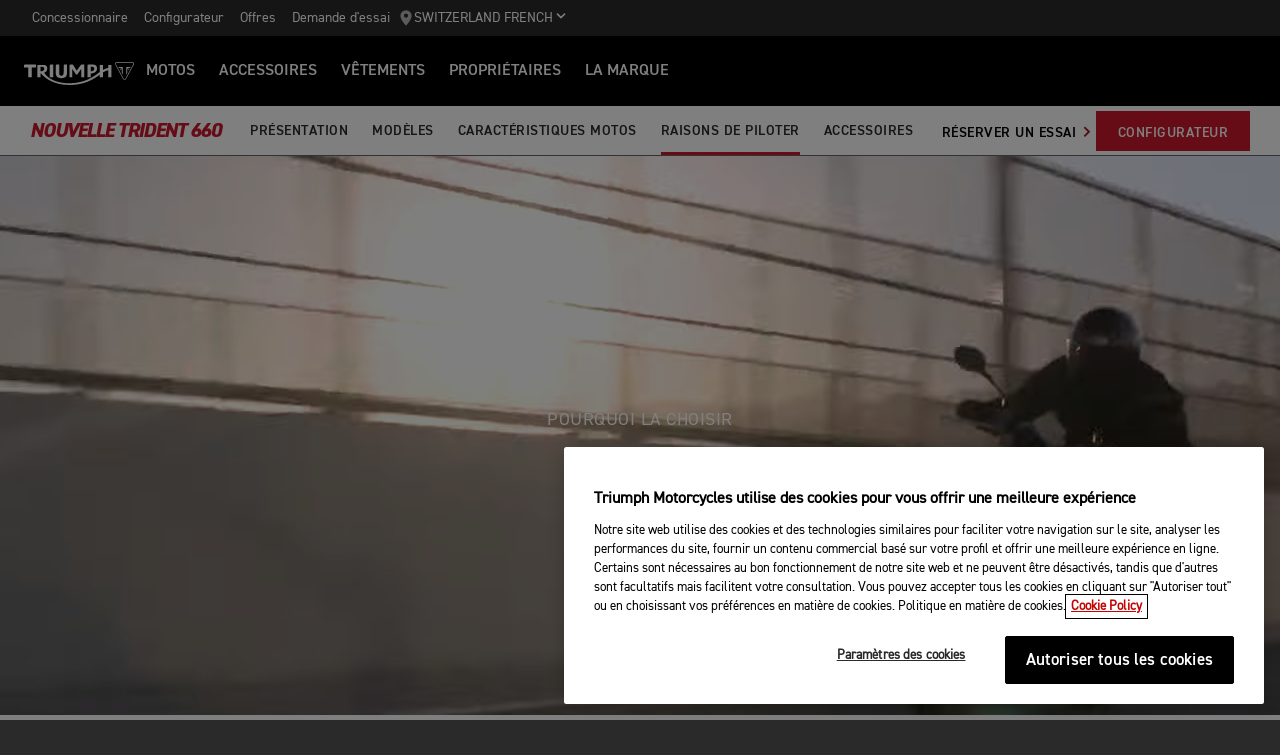

--- FILE ---
content_type: text/html; charset=utf-8
request_url: https://www.triumphmotorcycles.ch/bikes/roadsters/trident/reasons-to-ride
body_size: 13618
content:


<!DOCTYPE html>
<html class="no-js" lang="fr-CH" dir="ltr">
<head>
    <!-- Triumph 9.114.0-beta.1+70.Branch.release-9.114.0.Sha.e8da6c233f8085fc9e8114620fc3c8e3ca13e4b8 - TREUCDS06 -->
    <link rel="preconnect" href="" />
    <link rel="prefetch" href="/_scripts/scripts.min.js?v=9.114.0.0" />
    <meta charset="utf-8" />
    <meta http-equiv="cleartype" content="on" />
    <meta http-equiv="X-UA-Compatible" content="IE=edge, chrome=1" />
    <meta name="viewport" content="width=device-width, initial-scale=1, minimum-scale=1" />
    
<title>Les raisons de rouler avec en Tiger Sport 660 | For the Ride</title>
    <meta name="description" content="Accessible, stylée et grisante, la Trident 660 de Triumph inaugure une nouvelle dimension du plaisir grâce à un moteur trois cylindres fiable. Découvrez comment !" />

    <meta name="author" content="Triumph Motorcycles" />

    <meta name="robots" content="index,follow" />

    <link rel="canonical" href="https://www.triumphmotorcycles.ch/bikes/roadsters/trident/reasons-to-ride" />

    <link rel="alternate" hreflang="en-AE" href="https://www.triumphmotorcycles.ae/bikes/roadsters/trident/reasons-to-ride" />
    <link rel="alternate" hreflang="ko-KR" href="https://www.triumphmotorcycles.co.kr/bikes/roadsters/trident/reasons-to-ride" />
    <link rel="alternate" hreflang="en-PH" href="https://www.triumphmotorcycles.ph/bikes/roadsters/trident/reasons-to-ride" />
    <link rel="alternate" hreflang="sr-Latn-RS" href="https://www.triumph-motorcycles.rs/bikes/roadsters/trident/reasons-to-ride" />
    <link rel="alternate" hreflang="sl-SI" href="https://www.triumph-motorcycles.si/bikes/roadsters/trident/reasons-to-ride" />
    <link rel="alternate" hreflang="fi-FI" href="https://www.triumphmotorcycles.fi/motorcycles/roadsters/trident/reasons-to-ride" />
    <link rel="alternate" hreflang="fr-LU" href="https://www.triumphmotorcycles.lu/bikes/roadsters/trident/reasons-to-ride" />
    <link rel="alternate" hreflang="zh-TW" href="https://www.triumphmotorcycles.tw/bikes/roadsters/trident/reasons-to-ride" />
    <link rel="alternate" hreflang="zh-CN" href="https://www.triumphmotorcycles.cn/bikes/roadsters/trident/reasons-to-ride" />
    <link rel="alternate" hreflang="hu-HU" href="https://www.triumphmotorcycles.hu/bikes/roadsters/trident/reasons-to-ride" />
    <link rel="alternate" hreflang="ro-RO" href="https://www.triumph-motorcycles.ro/bikes/roadsters/trident/reasons-to-ride" />
    <link rel="alternate" hreflang="da-DK" href="https://www.triumphmotorcyclesdenmark.dk/motorcycles/roadsters/trident/reasons-to-ride" />
    <link rel="alternate" hreflang="nb-NO" href="https://www.triumphmotorcycles.no/motorcycles/roadsters/trident/reasons-to-ride" />
    <link rel="alternate" hreflang="de-AT" href="https://www.triumphmotorcycles.at/bikes/roadsters/trident/reasons-to-ride" />
    <link rel="alternate" hreflang="de-DE" href="https://www.triumphmotorcycles.de/motorraeder/roadsters/trident/reasons-to-ride" />
    <link rel="alternate" hreflang="de-CH" href="https://de.triumphmotorcycles.ch/bikes/roadsters/trident/reasons-to-ride" />
    <link rel="alternate" hreflang="en-AU" href="https://www.triumphmotorcycles.com.au/motorcycles/roadsters/trident/reasons-to-ride" />
    <link rel="alternate" hreflang="el-GR" href="https://www.triumphmotorcycles.gr/motorcycles/roadsters/trident/reasons-to-ride" />
    <link rel="alternate" hreflang="en-CA" href="https://www.triumph-motorcycles.ca/motorcycles/roadsters/trident/reasons-to-ride" />
    <link rel="alternate" hreflang="en-GB" href="https://www.triumphmotorcycles.co.uk/motorcycles/roadsters/trident/reasons-to-ride" />
    <link rel="alternate" hreflang="en-IN" href="https://www.triumphmotorcycles.in/motorcycles/roadsters/trident/reasons-to-ride" />
    <link rel="alternate" hreflang="en-NZ" href="https://www.triumphmotorcycles.co.nz/motorcycles/roadsters/trident/reasons-to-ride" />
    <link rel="alternate" hreflang="en-US" href="https://www.triumphmotorcycles.com/motorcycles/roadsters/trident/reasons-to-ride" />
    <link rel="alternate" hreflang="es-AR" href="https://www.triumphmotorcycles.com.ar/bikes/roadsters/trident/reasons-to-ride" />
    <link rel="alternate" hreflang="es-ES" href="https://www.triumphmotorcycles.es/bikes/roadsters/trident/reasons-to-ride" />
    <link rel="alternate" hreflang="fr-BE" href="https://fr.triumphmotorcycles.be/motos/roadsters/trident/reasons-to-ride" />
    <link rel="alternate" hreflang="es-MX" href="https://www.triumphmotorcycles.mx/bikes/roadsters/trident/reasons-to-ride" />
    <link rel="alternate" hreflang="fr-CA" href="https://fr.triumph-motorcycles.ca/bikes/roadsters/trident/reasons-to-ride" />
    <link rel="alternate" hreflang="fr-CH" href="https://www.triumphmotorcycles.ch/bikes/roadsters/trident/reasons-to-ride" />
    <link rel="alternate" hreflang="id-ID" href="https://www.triumphmotorcycles.co.id/motorcycles/roadsters/trident/reasons-to-ride" />
    <link rel="alternate" hreflang="fr-FR" href="https://www.triumphmotorcycles.fr/bikes/roadsters/trident/reasons-to-ride" />
    <link rel="alternate" hreflang="it-IT" href="https://www.triumphmotorcycles.it/moto/roadsters/trident/reasons-to-ride" />
    <link rel="alternate" hreflang="ja-JP" href="https://www.triumphmotorcycles.jp/bikes/roadsters/trident/reasons-to-ride" />
    <link rel="alternate" hreflang="nl-BE" href="https://www.triumphmotorcycles.be/motoren/roadsters/trident/reasons-to-ride" />
    <link rel="alternate" hreflang="nl-NL" href="https://www.triumphmotorcycles.nl/motoren/roadsters/trident/reasons-to-ride" />
    <link rel="alternate" hreflang="pl-PL" href="https://www.triumphmotorcycles.pl/bikes/roadsters/trident/reasons-to-ride" />
    <link rel="alternate" hreflang="pt-PT" href="https://www.triumphmotorcycles.pt/bikes/roadsters/trident/reasons-to-ride" />
    <link rel="alternate" hreflang="pt-BR" href="https://www.triumphmotorcycles.com.br/motocicletas/roadsters/trident/reasons-to-ride" />
    <link rel="alternate" hreflang="sv-SE" href="https://www.triumphmotorcycles.se/motorcycles/roadsters/trident/reasons-to-ride" />
    <link rel="alternate" hreflang="th-TH" href="https://www.triumphmotorcycles.co.th/bikes/roadsters/trident/reasons-to-ride" />
    <link rel="alternate" hreflang="tr-TR" href="https://www.triumphmotorcycles.com.tr/motorcycles/roadsters/trident/reasons-to-ride" />
    <link rel="alternate" hreflang="ms-MY" href="https://www.triumph-motorcycles.my/motorcycles/roadsters/trident/reasons-to-ride" />
    <link rel="alternate" hreflang="zh-SG" href="https://www.triumphmotorcycles.sg/motorcycles/roadsters/trident/reasons-to-ride" />
    <link rel="alternate" hreflang="es-US" href="https://es.triumphmotorcycles.com/motorcycles/roadsters/trident/reasons-to-ride" />
<link rel="alternate" hreflang="x-default" href="https://www.triumphmotorcycles.ch/bikes/roadsters/trident/reasons-to-ride" />


<meta name="p:domain_verify" content="ec70a1fa9611521983f4a891baed4cfb" />

<meta itemprop="name" content="pourquoi la choisir" />
    <meta itemprop="description" content="Why you should ride the Trident 660 - thrilling triple engine performance, category-leading technology and astonishingly agile all at an incredible value." />
<meta name="twitter:card" content="summary_large_image" />
<meta name="twitter:title" content="pourquoi la choisir" />
    <meta name="twitter:description" content="Why you should ride the Trident 660 - thrilling triple engine performance, category-leading technology and astonishingly agile all at an incredible value." />
<meta property="og:title" content="pourquoi la choisir" />
<meta property="og:type" content="website" />
<meta property="og:site_name" content="Triumph Motorcycles" />
<meta property="og:url" content="https://www.triumphmotorcycles.ch/bikes/roadsters/trident/reasons-to-ride" />
    <meta property="og:description" content="Why you should ride the Trident 660 - thrilling triple engine performance, category-leading technology and astonishingly agile all at an incredible value." />
<script type="application/ld+json">
    {
        "@context": "http://schema.org/",
        "@type": "Organization",
        "url": "https://www.triumphmotorcycles.ch/bikes/roadsters/trident/reasons-to-ride",
        "logo": "/img/triumph_logo.svg",
        "name": "Triumph Motorcycles Ltd",
        "sameAs": [],
        "address": {
            "@type": "PostalAddress",
            "streetAddress": "",
            "addressLocality": "",
            "addressRegion": "",
            "postalCode": ""
        }
    }
</script>
<!-- begin Convert Experiences code-->
<script type="text/plain" class="optanon-category-C0002" src="//cdn-4.convertexperiments.com/js/10042940-10044366.js"></script>
<!-- end Convert Experiences code -->
    <meta name="theme-color" content="#000000" />
    <meta name="apple-mobile-web-app-capable" content="yes" />
    <meta name="mobile-web-app-capable" content="yes" />
    <meta name="apple-mobile-web-app-status-bar-style" content="black" />
    <link rel="shortcut icon" href="https://media.triumphmotorcycles.co.uk/image/upload/f_auto/q_auto:eco/SitecoreMediaLibrary//_images/favicon.ico" type="image/x-icon" />
    <link rel="apple-touch-icon" sizes="57x57" href="https://media.triumphmotorcycles.co.uk/image/upload/f_auto/q_auto:eco/SitecoreMediaLibrary//_images/apple-touch-icon-57x57.png">
    <link rel="apple-touch-icon" sizes="60x60" href="https://media.triumphmotorcycles.co.uk/image/upload/f_auto/q_auto:eco/SitecoreMediaLibrary//_images/apple-touch-icon-60x60.png">
    <link rel="apple-touch-icon" sizes="72x72" href="https://media.triumphmotorcycles.co.uk/image/upload/f_auto/q_auto:eco/SitecoreMediaLibrary//_images/apple-touch-icon-72x72.png">
    <link rel="apple-touch-icon" sizes="76x76" href="https://media.triumphmotorcycles.co.uk/image/upload/f_auto/q_auto:eco/SitecoreMediaLibrary//_images/apple-touch-icon-76x76.png">
    <link rel="apple-touch-icon" sizes="114x114" href="https://media.triumphmotorcycles.co.uk/image/upload/f_auto/q_auto:eco/SitecoreMediaLibrary//_images/apple-touch-icon-114x114.png">
    <link rel="apple-touch-icon" sizes="120x120" href="https://media.triumphmotorcycles.co.uk/image/upload/f_auto/q_auto:eco/SitecoreMediaLibrary//_images/apple-touch-icon-120x120.png">
    <link rel="apple-touch-icon" sizes="144x144" href="https://media.triumphmotorcycles.co.uk/image/upload/f_auto/q_auto:eco/SitecoreMediaLibrary//_images/apple-touch-icon-144x144.png">
    <link rel="apple-touch-icon" sizes="152x152" href="https://media.triumphmotorcycles.co.uk/image/upload/f_auto/q_auto:eco/SitecoreMediaLibrary//_images/apple-touch-icon-152x152.png">
    <link rel="apple-touch-icon" sizes="180x180" href="https://media.triumphmotorcycles.co.uk/image/upload/f_auto/q_auto:eco/SitecoreMediaLibrary//_images/apple-touch-icon-180x180.png">
    <link rel="icon" type="image/png" href="https://media.triumphmotorcycles.co.uk/image/upload/f_auto/q_auto:eco/SitecoreMediaLibrary//_images/favicon-16x16.png" sizes="16x16">
    <link rel="icon" type="image/png" href="https://media.triumphmotorcycles.co.uk/image/upload/f_auto/q_auto:eco/SitecoreMediaLibrary//_images/favicon-32x32.png" sizes="32x32">
    <link rel="icon" type="image/png" href="https://media.triumphmotorcycles.co.uk/image/upload/f_auto/q_auto:eco/SitecoreMediaLibrary//_images/favicon-96x96.png" sizes="96x96">
    <link rel="icon" type="image/png" href="https://media.triumphmotorcycles.co.uk/image/upload/f_auto/q_auto:eco/SitecoreMediaLibrary//_images/android-chrome-192x192.png" sizes="192x192">
    <meta name="msapplication-square70x70logo" content="https://media.triumphmotorcycles.co.uk/image/upload/f_auto/q_auto:eco/SitecoreMediaLibrary//_images/smalltile.png" />
    <meta name="msapplication-square150x150logo" content="https://media.triumphmotorcycles.co.uk/image/upload/f_auto/q_auto:eco/SitecoreMediaLibrary//_images/mediumtile.png" />
    <meta name="msapplication-wide310x150logo" content="https://media.triumphmotorcycles.co.uk/image/upload/f_auto/q_auto:eco/SitecoreMediaLibrary//_images/widetile.png" />
    <meta name="msapplication-square310x310logo" content="https://media.triumphmotorcycles.co.uk/image/upload/f_auto/q_auto:eco/SitecoreMediaLibrary//_images/largetile.png" />
    
    

    <link rel="stylesheet" media="screen" href="/_styles/styles.css?v=9.114.0.0" />
    <link rel="stylesheet" media="print" href="/_styles/print.css?v=9.114.0.0" />
    

    

    
    <meta name="VIcurrentDateTime" content="639044521922137853" />
    <script type="text/javascript" src="/layouts/system/VisitorIdentification.js"></script>


    
    
</head>
<body class="body" data-scripts-path="/_scripts/" data-mini-basket="False">
    
    <!-- Google Tag Manager -->
<noscript><iframe src="//www.googletagmanager.com/ns.html?id=GTM-KDSPS5H"
height="0" width="0" style="display:none;visibility:hidden"></iframe></noscript>
<script>(function(w,d,s,l,i){w[l]=w[l]||[];w[l].push({'gtm.start':
new Date().getTime(),event:'gtm.js'});var f=d.getElementsByTagName(s)[0],
j=d.createElement(s),dl=l!='dataLayer'?'&l='+l:'';j.async=true;j.src=
'//www.googletagmanager.com/gtm.js?id='+i+dl;f.parentNode.insertBefore(j,f);
})(window,document,'script','dataLayer','GTM-KDSPS5H');</script>
<!-- End Google Tag Manager -->
    <!-- OneTrust Cookies Consent Notice start for triumphmotorcycles.ch -->

<script src="https://cdn-ukwest.onetrust.com/scripttemplates/otSDKStub.js" data-language="fr" type="text/javascript" charset="UTF-8" data-domain-script="b7077cb6-514a-49b5-95ae-f478019ddba6" ></script>
<script type="text/javascript">
function OptanonWrapper() { }
</script>
<!-- OneTrust Cookies Consent Notice end for triumphmotorcycles.ch -->

    
    <div id="skiptocontent">
        <a href="#page" class="">Skip to main content</a>
    </div>
    

    <header class="header" id="header" role="banner" itemscope itemtype="http://schema.org/WPHeader">
        

    
    <div class="header__upper">
            <nav class="header__secondary-nav header__secondary-nav--upper">
<a href="/dealers/dealer-search" class="header__secondary-nav-link" title="Concessionnaire" >Concessionnaire</a><a href="/configure" class="header__secondary-nav-link" title="Configurateur" >Configurateur</a><a href="/latest-offers" class="header__secondary-nav-link" title="Offres" >Offres</a><a href="/bikes/r&#233;servez-votre-essai" class="header__secondary-nav-link" title="Demande d&#39;essai" >Demande d&#39;essai</a>            </nav>
        <button type="button" class="header__country-picker header__country-picker--upper" data-navigation-target="country-picker" data-item-CountrySelectorId="1c03be0a-1c0d-4508-b375-fd7f990c5bf1">
            <img
                src="https://media.triumphmotorcycles.co.uk/image/upload/f_auto/q_auto:eco/sitecoremedialibrary/media-library/images/central%20marketing%20team/icons%20and%20cta%20pngs/pin%20icon-01.svg"
                alt="Geo pin logo"
                loading="lazy"
            />
            <span>Switzerland French</span>
            <span class="icon icon--chevron-down-2"></span>
        </button>
    </div>
    <div class="header__main" data-navigation-version="2">
        <div class="header__left">
            <button type="button" class="header__mobile-menu" aria-label="Toggle Navigation" data-navigation-target="mobile-menu">
                <div>
                    <span></span>
                    <span></span>
                    <span></span>
                    <span></span>
                </div>
            </button>
                    <h3 class="header__home">
                        <a href="/" aria-label="Triumph Home">
                            <img src="https://media.triumphmotorcycles.co.uk/image/upload/f_auto/q_auto:eco/sitecoremedialibrary/media-library/misc/misc-images/logo.svg?la=fr-CH&amp;hash=7F20025C683B97078405FF750E398B507B637CD7" alt="Triumph Logo" />
                        </a>
                    </h3>
                            <nav class="header__primary-nav">
                        <a href="#"
                           style=""
                           class="header__primary-nav-link"
                           data-navigation-target="primary-navigation"
                           data-item-id="e7a07942-4591-4171-9118-543076cb3c8f"
                           data-motorcycles-tab
                           data-item-has-children>Motos</a>
                        <a href="#"
                           style="display:none"
                           class="header__primary-nav-link"
                           data-navigation-target="primary-navigation"
                           data-item-id="6cd117d4-fa4b-45d7-8ed1-1b4e0cd6c961"
                           data-motorcycles-tab
                           data-item-has-children>Motos</a>
                        <a href="/configure"
                           style=""
                           class="header__primary-nav-link"
                           data-navigation-target="primary-navigation"
                           data-item-id="f13a0bd3-1aa2-427c-99b7-862499e9cbad"
                           
                           data-item-has-children>ACCESSOIRES</a>
                        <a href="/clothing-collection"
                           style=""
                           class="header__primary-nav-link"
                           data-navigation-target="primary-navigation"
                           data-item-id="151878f6-7376-4ebb-b1bf-61ff3237f143"
                           
                           data-item-has-children>V&#234;tements </a>
                        <a href="/owners"
                           style=""
                           class="header__primary-nav-link"
                           data-navigation-target="primary-navigation"
                           data-item-id="da2b0ceb-467c-4c2f-a48b-780b187ec918"
                           
                           data-item-has-children>Propri&#233;taires</a>
                        <a href="/for-the-ride"
                           style=""
                           class="header__primary-nav-link"
                           data-navigation-target="primary-navigation"
                           data-item-id="e5b7f530-18d7-4cd4-9192-de4fe13bb367"
                           
                           data-item-has-children>LA MARQUE</a>
                </nav>
        </div>
        <div class="header__center">
                    <h3 class="header__mobile-home">
                        <a href="/" aria-label="Triumph Home">
                            <img src="https://media.triumphmotorcycles.co.uk/image/upload/f_auto/q_auto:eco/sitecoremedialibrary/media-library/misc/misc-images/logo.svg?la=fr-CH&amp;hash=7F20025C683B97078405FF750E398B507B637CD7" alt="Triumph Logo" />
                        </a>
                    </h3>
        </div>
        <div class="header__right">
                <nav class="header__secondary-nav header__secondary-nav--main">
<a href="/dealers/dealer-search" class="header__secondary-nav-link" title="Concessionnaire" >Concessionnaire</a><a href="/configure" class="header__secondary-nav-link" title="Configurateur" >Configurateur</a><a href="/latest-offers" class="header__secondary-nav-link" title="Offres" >Offres</a><a href="/bikes/r&#233;servez-votre-essai" class="header__secondary-nav-link" title="Demande d&#39;essai" >Demande d&#39;essai</a>                </nav>
                        <button type="button" class="header__country-picker header__country-picker--main" data-navigation-target="country-picker" data-item-CountrySelectorId="1c03be0a-1c0d-4508-b375-fd7f990c5bf1">
                <img
                    src="https://media.triumphmotorcycles.co.uk/image/upload/f_auto/q_auto:eco/sitecoremedialibrary/media-library/images/central%20marketing%20team/icons%20and%20cta%20pngs/pin%20icon-01.svg"
                    alt="Geo pin logo"
                    loading="lazy"
                />
                <span>Switzerland French</span>
                <span class="icon icon--chevron-down-2"></span>
            </button>
        </div>
    </div>
    <div id="navigation-root"></div>


    

<div class="sub-nav-spacer"></div>
<div class="secondary-nav sub-nav">
    <div class="secondary-nav__dropdown">
        <div class="secondary-nav__cross">
            <span></span>
            <span></span>
        </div>
        <a href="#" class="secondary-nav__close">Fermer</a>
        <a href="#" class="secondary-nav__open">
Nouvelle Trident 660            <i aria-hidden="true" class="icon icon--chevron-down font-size-c"></i>
        </a>
    </div>
    <div class="secondary-nav__menu">
            <h3 class="secondary-nav__title title--style-c secondary-nav__title--italic">Nouvelle Trident 660</h3>
        <ul class="secondary-nav__list">
                        <li class="secondary-nav__item">
                            <a href=/bikes/roadsters/trident data-href-itemname=/bikes/roadsters/trident data-track="true" data-track-action="Menu" data-track-label="PR&#201;SENTATION" target="">PRÉSENTATION</a>
                        </li>
                        <li class="secondary-nav__item">
                            <a href=/bikes/roadsters/trident/models data-href-itemname=/bikes/roadsters/trident/models data-track="true" data-track-action="Menu" data-track-label="MOD&#200;LES" target="">MODÈLES</a>
                        </li>
                        <li class="secondary-nav__item">
                            <a href=/bikes/roadsters/trident/specification data-href-itemname=/bikes/roadsters/trident/specification data-track="true" data-track-action="Menu" data-track-label="CARACT&#201;RISTIQUES MOTOS" target="">CARACTÉRISTIQUES MOTOS</a>
                        </li>
                        <li class="secondary-nav__item">
                            <a href=/bikes/roadsters/trident/reasons-to-ride data-href-itemname=/bikes/roadsters/trident/reasons-to-ride data-track="true" data-track-action="Menu" data-track-label="RAISONS DE PILOTER" target="">RAISONS DE PILOTER</a>
                        </li>
                        <li class="secondary-nav__item">
                            <a href=/bikes/roadsters/trident/accessories data-href-itemname=/bikes/roadsters/trident/accessories data-track="true" data-track-action="Menu" data-track-label="ACCESSOIRES" target="">ACCESSOIRES</a>
                        </li>
        </ul>
        <div class="secondary-nav__cta">
                        <a class="btn btn--style-h" href="/bikes/r&#233;servez-votre-essai-trident" data-track="true" data-track-action="Menu" data-track-label="R&#201;SERVER UN ESSAI" target="">
                            RÉSERVER UN ESSAI
                            <i aria-hidden="true" class="icon icon--chevron-right font-size-c"></i>
                        </a>
            <a href="https://www.triumphmotorcycles.ch/configure/bike/6f33761b-7395-4c90-9b9d-f6282fc4fd35/configure" class="btn" data-track-action="Menu" title="Configurateur" data-track="true" data-track-label="CONFIGURATEUR" >CONFIGURATEUR</a>                    </div>
    </div>
</div>

        

<div class="header-basket" data-basket-items=0 data-parts-count="0" data-clothing-count="0" />
    </header>
    <div id="minibasket-root"></div>
    
<div id="page" class="page">
    <main class="main">
        
        
<div class="section-block section-block--style-a">
    <div class="ambient-hero">
            <div class="ambient-hero__video hero-video-background hero-with-fallback" style="background-image: url('https://media.triumphmotorcycles.co.uk/image/upload/f_auto/q_auto:eco/sitecoremedialibrary/media-library/images/motorcycles/trident%20660%20-%202025/my25%20trident%20660%20family%20and%20variant%20page/bikes-my25-trident-r2r-hero-1920x1080.png')">
                <div class="ambient-hero__inner">
                    <video preload="auto" playsinline autoplay muted loop="loop" poster="https://media.triumphmotorcycles.co.uk/image/upload/f_auto/q_auto:eco/sitecoremedialibrary/media-library/images/motorcycles/trident%20660%20-%202025/my25%20trident%20660%20family%20and%20variant%20page/bikes-my25-trident-r2r-hero-1920x1080.png" itemprop="video" itemscope itemtype="http://schema.org/VideoObject">
                        <source src="https://media.triumphmotorcycles.co.uk/video/upload/f_auto:video/q_auto:eco/sitecoremedialibrary/media-library/files/central-marketing-team/videos/family%20videos/my25-trident-660-r2r-hero-film.mp4" type="video/mp4"/>
                    </video>
                        <meta itemprop="thumbnail" content="https://media.triumphmotorcycles.co.uk/image/upload/f_auto/q_auto:eco/sitecoremedialibrary/media-library/images/motorcycles/trident%20660%20-%202025/my25%20trident%20660%20family%20and%20variant%20page/bikes-my25-trident-r2r-hero-1920x1080.png"/>
                </div>
            </div>
        <div class="ambient-hero__body">
                <h1 class="ambient-hero__title title--style-d title--underline-b">
                    pourquoi la choisir
                </h1>
            <div class="ambient-hero__subtitles" data-timeout="2">
            </div>
        </div>
                    <div class="ambient-hero__media">
                <figure class="img-to-bg" 
                    data-background-image-lrg="https://media.triumphmotorcycles.co.uk/image/upload/f_auto/q_auto:eco/sitecoremedialibrary/media-library/images/motorcycles/trident%20660%20-%202025/my25%20trident%20660%20family%20and%20variant%20page/bikes-my25-trident-r2r-hero-1920x1080.png"
                    data-background-image-med="https://media.triumphmotorcycles.co.uk/image/upload/f_auto/q_auto:eco/sitecoremedialibrary/media-library/images/motorcycles/trident%20660%20-%202025/my25%20trident%20660%20family%20and%20variant%20page/bikes-my25-trident-r2r-hero-1366x768.png"
                    data-background-image-small="https://media.triumphmotorcycles.co.uk/image/upload/f_auto/q_auto:eco/sitecoremedialibrary/media-library/images/motorcycles/trident%20660%20-%202025/my25%20trident%20660%20family%20and%20variant%20page/bikes-my25-trident-r2r-hero-767x431.png">
                    <picture>
                        <source media="(min-width: 85.375em)" srcset="https://media.triumphmotorcycles.co.uk/image/upload/f_auto/q_auto:eco/sitecoremedialibrary/media-library/images/motorcycles/trident%20660%20-%202025/my25%20trident%20660%20family%20and%20variant%20page/bikes-my25-trident-r2r-hero-1920x1080.png">
                        <source media="(min-width: 48em)" srcset="https://media.triumphmotorcycles.co.uk/image/upload/f_auto/q_auto:eco/sitecoremedialibrary/media-library/images/motorcycles/trident%20660%20-%202025/my25%20trident%20660%20family%20and%20variant%20page/bikes-my25-trident-r2r-hero-1366x768.png">
                        <img loading="lazy" srcset="https://media.triumphmotorcycles.co.uk/image/upload/f_auto/q_auto:eco/sitecoremedialibrary/media-library/images/motorcycles/trident%20660%20-%202025/my25%20trident%20660%20family%20and%20variant%20page/bikes-my25-trident-r2r-hero-767x431.png" src="https://media.triumphmotorcycles.co.uk/image/upload/f_auto/q_auto:eco/sitecoremedialibrary/media-library/images/motorcycles/trident%20660%20-%202025/my25%20trident%20660%20family%20and%20variant%20page/bikes-my25-trident-r2r-hero-1920x1080.png" alt="Triumph Trident 660 in Cosmic Yellow" />
                    </picture>
                </figure>
            </div>
    </div>
</div>
        
    <div class="section-block section-block--style-c section-block--padding-top section--rtf">
        <div class="layout">
            <div class="region region--a">
                <div class="region-inner">
                    <div class="block block--size-o">
                        <h4>1. DES PERFORMANCES GRISANTES DE TROIS CYLINDRES</h4><p> Au c&#339;ur de la puissance, de l&#8217;agilit&#233; et des performances grisantes de la Trident&nbsp;660, il y a son moteur de 660&nbsp;cm<sup>3</sup>, un trois cylindres Triumph offrant le juste &#233;quilibre d&#8217;un couple massif (&#233;vident sur l&#8217;int&#233;gralit&#233; de la plage de bas &#224; haut r&#233;gime), qui monte &#224; 64&nbsp;Nm &#224; 6&nbsp;250&nbsp;tr/min, et d&#8217;une puissance exaltante &#224; haut r&#233;gime, avec une pointe &#224; 81&nbsp;ch &#224; 10&nbsp;250&nbsp;tr/min.</p><p> C&#244;t&#233; qualit&#233; de conduite, la Trident&nbsp;660 apporte un v&#233;ritable sentiment de facilit&#233;. Sa bo&#238;te de vitesses ultra fluide &#224; 6&nbsp;rapports a &#233;t&#233; optimis&#233;e pour plus de plaisir et d&#8217;agr&#233;ment de conduite, tandis que son embrayage anti-dribbling offre de la l&#233;g&#232;ret&#233; pour r&#233;duire la fatigue et vous permettre de profiter de cette moto remarquable encore plus longtemps.</p><p>&nbsp;</p><h4> 2. DES TECHNOLOGIES DE POINTE INCLUSES DE S&#201;RIE</h4><p>Avec son &#233;cran couleur TFT, l&#8217;instrumentation multifonction de la Trident&nbsp;660 fournit toutes les informations cl&#233;s dans un design compact et &#233;pur&#233; pour des interactions facilit&#233;es pendant la conduite.
</p><p>L&#8217;&#233;cran TFT a &#233;t&#233; sp&#233;cialement con&#231;u pour le syst&#232;me de connectivit&#233; de s&#233;rie qui permet la navigation pas-&#224;-pas ainsi que le contr&#244;le de la GoPro, du t&#233;l&#233;phone et de la musique via les commodos, &#224; travers un affichage ultra ergonomique.</p><p> Les technologies d&#8217;aide &#224; la conduite de la Trident&nbsp;660 incluent trois modes de conduite (Sport, Road et Rain) qui ajustent la cartographie et l&#8217;antipatinage de la moto pour un contr&#244;le maximum (la cartographie du mode Rain est plus souple pour plus de s&#233;curit&#233;), un acc&#233;l&#233;rateur &#233;lectronique pour une r&#233;ponse nette et pr&#233;cise de la commande des gaz, un antipatinage d&#233;connectable qui g&#232;re la puissance et le couple lorsque l&#8217;adh&#233;rence est compromise et l&#8217;ABS optimis&#233; pour les virages pour une s&#233;curit&#233; suppl&#233;mentaire.&nbsp;La Trident&nbsp;660 est &#233;quip&#233;e d&#8217;un quickshifter et d&#8217;un r&#233;gulateur de vitesse de s&#233;rie, pour passer les vitesses facilement et diminuer la fatigue du pilote.</p><p>L&#8217;&#233;clairage &#224; LED offre de meilleures performances pour une s&#233;curit&#233; maximale. Les phares distinctifs &#224; LED de 7&#8221; ont &#233;t&#233; sp&#233;cialement con&#231;us pour la Trident&nbsp;660, tandis que le feu arri&#232;re compact et int&#233;gr&#233; a &#233;t&#233; fa&#231;onn&#233; selon la forme du train arri&#232;re. Des clignotants automatiques &#224; LED apportent beaucoup de praticit&#233; &#224; la Trident&nbsp;660 (des restrictions peuvent s&#8217;appliquer dans certains pays).</p><p>&nbsp;</p>
                    </div>
                </div>
            </div>
        </div>
    </div>



<div class="section-block section-block--style-c promo promo--layout-a ">
    <div class="layout">
        <div class="region region--a">
            <div class="region-inner">
                <div class="block block--size-a">
                    <div class="promo__text animated slideInUp">
                            <h3 class="promo__title">
                                Nouvelle Trident 660 
                            </h3>

<p>Des performances et une maniabilit&#233; grisantes, une esth&#233;tique n&#233;o-r&#233;tro unique, les meilleures technologies d&#8217;assistance, la qualit&#233; de fabrication et le niveau d&#8217;&#233;quipements reconnus de Triumph.&nbsp;</p><p><strong>2025 -&nbsp;NOUVEAU &#201;QUIPEMENT DE S&#201;RIE<br>
</strong></p><p><strong>ABS optimis&#233; pour les virages<br>
Embrayage rapide<br>
Mode de conduite&nbsp; 'Sport'<br>
Unit&#233; de connectivit&#233; My Triumph<br>
R&#233;gulateur de vitesse</strong></p><p>La Trident&nbsp;660 vous offre du plaisir &#224; chaque trajet.</p>


                    </div>
                        <div class="promo__media animated slideInRight ">
                            <div class="video-container video-container--video" data-match-height="true">
                                <div class="video-container__media">
                                    <div class="video video--embed video--youtube" role="button" tabindex="0" data-youtube-id="kwLJHDc3m3c">
                                        <div class="video__poster">
            <picture>
                <source media="(min-width: 64em)" srcset="https://media.triumphmotorcycles.co.uk/image/upload/f_auto/q_auto:eco/sitecoremedialibrary/media-library/images/motorcycles/trident%20660%20-%202025/my25%20trident%20660%20family%20and%20variant%20page/trident%20my25%20f%20and%20b%20thumbnails/trident-660-my25-f-and-b-thumbnail-en-955x537.jpg">
                <source media="(min-width: 37.5em)" srcset="https://media.triumphmotorcycles.co.uk/image/upload/f_auto/q_auto:eco/sitecoremedialibrary/media-library/images/motorcycles/trident%20660%20-%202025/my25%20trident%20660%20family%20and%20variant%20page/trident%20my25%20f%20and%20b%20thumbnails/trident-660-my25-f-and-b-thumbnail-en-792x446.jpg">
                <img  loading="lazy" srcset="https://media.triumphmotorcycles.co.uk/image/upload/f_auto/q_auto:eco/sitecoremedialibrary/media-library/images/motorcycles/trident%20660%20-%202025/my25%20trident%20660%20family%20and%20variant%20page/trident%20my25%20f%20and%20b%20thumbnails/trident-660-my25-f-and-b-thumbnail-en-955x537.jpg" src="https://media.triumphmotorcycles.co.uk/image/upload/f_auto/q_auto:eco/sitecoremedialibrary/media-library/images/motorcycles/trident%20660%20-%202025/my25%20trident%20660%20family%20and%20variant%20page/trident%20my25%20f%20and%20b%20thumbnails/trident-660-my25-f-and-b-thumbnail-en-955x537.jpg" alt="Triumph Trident 660 Features and Benefits" />
            </picture>

                                            
                                            <div class="video__cta">
                                                <div class="video__cta__icon video__cta__icon--play">
                                                    <div class="btn btn--icon btn--type-a Red ">
                                                        <i aria-hidden="true" class="icon icon--play"></i>
                                                        <span class="visually-hidden">Play</span>
                                                    </div>
                                                </div>
                                            </div>
                                        </div>
                                        <div class="video__player">
                                                <div class="yt-iframe video__player__replace" id="youtube-video-8C24B4F10F2E4C949FCD679E3A9563F4">
                                                    <a href="//youtube-nocookie.com/embed/kwLJHDc3m3c">Watch on YouTube</a>
                                                </div>
                                        </div>
                                    </div>
                                </div>
                            </div>
                        </div>
                </div>
            </div>
        </div>
    </div>
</div>

    <div class="section-block section-block--style-c section--rtf">
        <div class="layout">
            <div class="region region--a">
                <div class="region-inner">
                    <div class="block block--size-o">
                        <h4></h4><h4>&nbsp;</h4><h4>3. UN COMPORTEMENT AGILE, SPORTIF ET SAIN</h4><p>Moto typiquement Triumph, la Trident offre un comportement sain et facile &#224; contr&#244;ler gr&#226;ce &#224; une tenue de route extr&#234;mement saine, des performances grisantes et une fiabilit&#233; fantastique. Gr&#226;ce &#224; la l&#233;g&#232;ret&#233; de la direction, vous profitez d&#8217;une moto s&#251;re, maniable, agile et fun. Sa suspension et son syst&#232;me de freinage haut de gamme s&#8217;associent parfaitement aux roues en aluminium sportives et l&#233;g&#232;res de 17&#8221; pour une agilit&#233; maximale.</p><p> Au guidon de cette moto, vous serez frapp&#233; par l&#8217;ergonomie de conduite. En effet, tout a &#233;t&#233; fait pour que la Trident&nbsp;660 soit la moto parfaite au quotidien. La selle duo confortable et pratique offre une hauteur de selle accessible de 805&nbsp;mm, tandis que sa faible largeur permet une position vers l&#8217;avant gr&#226;ce &#224; un acc&#232;s facile aux repose-pieds. De plus, le levier de frein avec r&#233;glage de l&#8217;entraxe permet un confort de conduite accru sur les plus longues distances.</p><p>La Trident&nbsp;660 offre une conduite confortable et s&#251;re gr&#226;ce &#224; une excellente configuration de suspension, de pneus et de freins comprenant&nbsp;:</p><p>Un syst&#232;me de suspension Showa premium (fourche invers&#233;e noire avec 120&nbsp;mm de d&#233;battement et mono-amortisseur arri&#232;re &#224; pr&#233;charge r&#233;glable avec 133,5&nbsp;mm de d&#233;battement)&nbsp;;</p><p>Des pneus polyvalents Michelin &#171;&nbsp;Road&nbsp;5&nbsp;&#187; de s&#233;rie qui assurent performances et confiance sur route s&#232;che et mouill&#233;e&nbsp;;</p><p>Une excellente puissance de freinage gr&#226;ce au syst&#232;me Nissin (&#233;triers avant coulissants &#224; 2&nbsp;pistons avec double disque de 310&nbsp;mm et simple &#233;trier et disque arri&#232;re).</p><p>&nbsp;</p>
                    </div>
                </div>
            </div>
        </div>
    </div>
<!-- Invalid Model: /Views/VisitorsCentre/ContentBlocks/RichText.cshtml -->

    <div class="section-block section-block--overflow-x-hidden  media-container section-block--style-c section-block--padding-bottom gradient--style-a">
        <div class="layout">
            <div class="region region--a">
                <div class="region-inner">
                    <div class="block block--size-m block--m-offset-one">
                        <div class="media-container__image animated slideInUp">
                            <picture>
                                <source media="(min-width: 85.375em)" srcset="https://media.triumphmotorcycles.co.uk/image/upload/f_auto/q_auto:eco/sitecoremedialibrary/media-library/images/motorcycles/trident%20660%20-%202025/reasons%20to%20ride%20update/bikes-my25-trident-660-r2r-image-2-1410x793.png">
                                <source media="(min-width: 37.5em)" srcset="https://media.triumphmotorcycles.co.uk/image/upload/f_auto/q_auto:eco/sitecoremedialibrary/media-library/images/motorcycles/trident%20660%20-%202025/reasons%20to%20ride%20update/bikes-my25-trident-660-r2r-image-2-1160x653.png">
                                <img loading="lazy" srcset="https://media.triumphmotorcycles.co.uk/image/upload/f_auto/q_auto:eco/sitecoremedialibrary/media-library/images/motorcycles/trident%20660%20-%202025/reasons%20to%20ride%20update/bikes-my25-trident-660-r2r-image-2-600x338.png" src="https://media.triumphmotorcycles.co.uk/image/upload/f_auto/q_auto:eco/sitecoremedialibrary/media-library/images/motorcycles/trident%20660%20-%202025/reasons%20to%20ride%20update/bikes-my25-trident-660-r2r-image-2-1410x793.png" alt="Triumph Trident 660 in Cosmic Yellow" />
                            </picture>
                        </div>
                    </div>
                </div>
            </div>
        </div>
    </div>

    <div class="section-block section-block--style-c section-block--padding-bottom">
        <div class="layout">
            <div class="region region--a">
                <div class="region-inner">
                        <div class="block block--size-c card card--content">
                            <div class="card__content">
                                    <h3 class="card__title title--style-c">
                                        4. UN RAPPORT QUALITÉ-PRIX EXCEPTIONNEL
                                    </h3>
                                                                    <div class="card__text">
                                        <p>Avec son niveau d&#8217;&#233;quipements de s&#233;rie, sa suspension, ses freins et ses pneus haut de gamme, sa tenue de route saine et agile, son moteur trois cylindres performant, son style unique et son prix attractif, la Trident&nbsp;660 s&#8217;impose comme la moto de moyenne cylindr&#233;e id&#233;ale, la voie royale vers la gamme Triumph.<br>
<br>
Ses intervalles d&#8217;entretien de 16&nbsp;000&nbsp;km (ou 12&nbsp;mois) r&#233;duisent significativement les co&#251;ts d&#8217;entretien.</p>
                                    </div>
                            </div>
                        </div>
                        <div class="block block--size-c card card--content">
                            <div class="card__content">
                                    <h3 class="card__title title--style-c">
                                        5. UN STYLE DISTINCTIF
                                    </h3>
                                                                    <div class="card__text">
                                        <p>M&#234;lant les codes de l&#8217;esth&#233;tique Triumph &#224; des lignes uniques et rac&#233;es, cette moto pas comme les autres affiche une allure sportive inimitable et une silhouette athl&#233;tique. La Trident&nbsp;660 est disponible dans quatre nouveaux coloris percutants&nbsp;: Cosmic Yellow &amp; Sapphire Black, Cobalt Blue &amp; Sapphire Black, Diablo Red &amp; Sapphire Black et Jet Black.</p><p>
Diff&#233;rents &#233;quipements subliment le look d&#233;j&#224; unique de la Trident&nbsp;660, dont un r&#233;servoir de carburant de 14&nbsp;litres comprenant des emplacements sculpt&#233;s pour les genoux, des roues noires &#224; cinq rayons en aluminium l&#233;ger et un arri&#232;re minimaliste avec un support de plaque d&#8217;immatriculation et des clignotants mont&#233;s sur le bras oscillant. Un car&#233;nage de radiateur, des t&#233;s et des prot&#232;ge-talons peints dans une couleur contrast&#233;e, une protection de fourche assortie &#224; la carrosserie, un guidon large en aluminium et des r&#233;troviseurs en goutte d&#8217;eau contribuent tous au niveau de finition exceptionnel de cette moto.<br>
<br>
Les logos Triumph premium viennent apporter une superbe touche finale. Au badge Trident&nbsp;660 incrust&#233; en aluminium s&#8217;ajoute un badge Triumph usin&#233; sur le bouchon de r&#233;servoir de carburant, un badge Triumph sur le phare et le feu arri&#232;re, un pontet de guidon estampill&#233; Triumph et un logo Triumph sur le cadran de l&#8217;&#233;cran TFT (des restrictions peuvent s&#8217;appliquer selon les pays).</p><p>&nbsp;</p>
                                    </div>
                            </div>
                        </div>
                        <div class="block block--size-c card card--content">
                            <div class="card__content">
                                    <h3 class="card__title title--style-c">
                                        6. ACCESSOIRES D’ORIGINE
                                    </h3>
                                                                    <div class="card__text">
                                        <p>Vous pouvez personnaliser votre Trident&nbsp;660 gr&#226;ce &#224; un vaste &#233;ventail d&#8217;accessoires d&#8217;origine Triumph con&#231;us en parall&#232;le de la moto elle-m&#234;me et soumis aux m&#234;mes essais rigoureux et exigences de qualit&#233;. Avec plus de 45&nbsp;accessoires propos&#233;s, dont les bagages et accessoires Trident&nbsp;660 qui am&#233;liorent son confort, sa protection et son style, vous pouvez personnaliser votre Trident&nbsp;660 de bien des mani&#232;res.</p><p>
Les accessoires d&#8217;origine Triumph sont couverts de s&#233;rie par une garantie illimit&#233;e de deux ans.</p>
                                    </div>
                            </div>
                        </div>
                </div>
            </div>
        </div>
    </div>



<div class="section-block section-block--style-c promo promo--layout-a ">
    <div class="layout">
        <div class="region region--a">
            <div class="region-inner">
                <div class="block block--size-a">
                    <div class="promo__text animated slideInUp">

<p>En offrant le seul trois cylindres de la cat&#233;gorie pour un couple grisant et un son incroyable, ainsi qu&#8217;une maniabilit&#233; exceptionnelle, la Trident&nbsp;660 propulse Triumph dans une position de leader et s&#8217;impose comme la voie royale vers la gamme des motos Triumph gr&#226;ce &#224; son excellent rapport qualit&#233;-prix.</p>

                            <div class="promo-block__price-amount-wrapper">
                                <p>Prix &#192; Partir De CHF 8&#160;995.00</p>
                            </div>

                            <div class="promo__cta">
<a href="https://www.triumphmotorcycles.ch/configure/bike/6f33761b-7395-4c90-9b9d-f6282fc4fd35/configure" class="feature__link btn btn--style-a " data-track-action="CTA - " title="CONFIGURER" data-track="true" data-track-label="CONFIGURER" >CONFIGURER</a>                                                            </div>
                    </div>
                        <div class="promo__media">
            <picture>
                <source media="(min-width: 64em)" srcset="https://media.triumphmotorcycles.co.uk/image/upload/f_auto/q_auto:eco/sitecoremedialibrary/media-library/images/motorcycles/trident%20660%20-%202025/trident-660-my25-cosmic-yellow-rhs-537.png">
                <source media="(min-width: 37.5em)" srcset="https://media.triumphmotorcycles.co.uk/image/upload/f_auto/q_auto:eco/sitecoremedialibrary/media-library/images/motorcycles/trident%20660%20-%202025/trident-660-my25-cosmic-yellow-rhs-446.jpeg">
                <img  loading="lazy" srcset="https://media.triumphmotorcycles.co.uk/image/upload/f_auto/q_auto:eco/sitecoremedialibrary/media-library/images/motorcycles/trident%20660%20-%202025/trident-660-my25-cosmic-yellow-rhs-537.png" src="https://media.triumphmotorcycles.co.uk/image/upload/f_auto/q_auto:eco/sitecoremedialibrary/media-library/images/motorcycles/trident%20660%20-%202025/trident-660-my25-cosmic-yellow-rhs-537.png" alt="Triumph Trident 660 in Cosmic Yellow right hand side" />
            </picture>

                        </div>
                </div>
            </div>
        </div>
    </div>
</div>

    <div class="section-block data-capture-form data-capture-form--style-a section-block--style-e">
        <div class="expanding-modal"
                              data-form-open-goal="0037c60b-2050-41fc-b0cf-097a6f2dbefb"
                              data-form-submit-goal="812cf29d-eb6d-4aaf-950c-7297d6e7b07e"
>
            <div class="step-bar">
    <div class="step-bar__progress">
        <span class="step-bar__progress-label">
            Étape
            <span class="step-bar__progress-label-count"></span>
        </span>
    </div>
</div>
            <div class="layout">
                <div class="region region--a">
                    <div class="region-inner">
                        <div class="block block--size-a">
                            <form action="#" method="post" class="form form--style-b expanding-modal__form"
                                  id="KmiFormA"
                                  name="KmiFormA"
                                  data-ajax-endpoint="/api/v2/kmi"
                                  data-response-template="/_templates/kmi-form-response.mustache"
                                  data-response-selector=".expanding-modal__response"
                                  data-kmi-id="6aef390b-3db0-490c-b10a-5e20171fce68"
                                  >
                                
<input data-val="true" data-val-required="Ce champ Id est requis" id="Id" name="Id" type="hidden" value="6aef390b-3db0-490c-b10a-5e20171fce68" />
                                <div class="expanding-modal__head">
                                    <div class="form__inner form__inner--style-a">
                                        <div class="form__step" data-form-step="1">
                                            <div class="form__step-inner">
                                                <div class="form__intro">
                                                        <h2 class="form__title title--style-c">NOUVEAU TRIDENT 660</h2>
                                                                                                            <p>Inscrivez-vous pour être informé en avant-première de l’arrivée du Trident 660 dans les concessions et soyez l’un des tout premiers à réserver un essai et à vivre le grand frisson.</p>
                                                </div>
                                                


<div class="control-label">
    <label for="EmailAddress">E-mail</label>
</div>
<div class="controls controls--style-b">
    <input class="input expanding-modal__form_trigger-input" data-bound-action="#kmiNext" data-disable-submit="true" data-step-to-activate="2" data-val="true" data-val-email="Veuillez saisir une adresse e-mail valide." data-val-required="Veuillez renseigner les champs obligatoires" id="EmailAddress" name="EmailAddress" placeholder="Adresse e-mail" type="email" value="" />
    <span class="field-validation-valid field-validation-message" data-valmsg-for="EmailAddress" data-valmsg-replace="true"></span>
</div>
                                                <div class="control-actions">
                                                    <button type="button" disabled class="btn btn--width-c btn--style-e disable-when-collapsed hide-when-expanded js-activate-step js-expand-modal"
                                                            id="kmiNext" data-step-to-activate="2">
                                                        Me tenir informé
                                                    </button>
                                                </div>
                                            </div>
                                        </div>
                                    </div>
                                </div>
                                <div class="expanding-modal__body">
                                    <button type="button" class="expanding-modal__close-btn  js-collapse-modal js-activate-step" data-step-to-activate="1">
                                        <span class="label">
                                            Fermer
                                        </span>
                                        <span class="icon icon--cross-a" role="presentation" aria-hidden="true"></span>
                                    </button>
                                    <div class="expanding-modal__response"></div>
                                    <div class="expanding-modal__body-inner">
                                        <div class="form__inner">
                                            <div class="form__step" data-form-step="2">
                                                <div class="form__step-inner">
                                                    <button type="button" class="btn btn--style-e btn--type-c form__step-btn js-collapse-modal js-prev-step js-activate-step"
                                                            data-step-to-activate="1">
                                                        Étape précédente
                                                    </button>

                                                    <div class="control-label control-label--required">
                                                        <label for="FirstName">Prénom</label>
                                                    </div>
                                                    <div class="controls controls--style-b">
                                                            <input id="FirstName"
                                                                   class="input input--required"
                                                                   type="text"
                                                                   placeholder="Prénom"
                                                                   name="FirstName"
                                                                   data-val="true"
                                                                   data-val-required="Veuillez renseigner les champs obligatoires" />
                                                            <span class="field-validation-message field-validation-valid"
                                                                  data-valmsg-for="LastName"
                                                                  data-valmsg-replace="true"></span>

                                                    </div>

                                                    <div class="control-label control-label--required">
                                                        <label for="LastName">Nom de famille</label>
                                                    </div>
                                                    <div class="controls controls--style-b">
                                                            <input id="LastName"
                                                                   class="input input--required"
                                                                   type="text"
                                                                   placeholder="Nom de famille"
                                                                   name="LastName"
                                                                   data-val="true"
                                                                   data-val-required="Veuillez renseigner les champs obligatoires" />
                                                            <span class="field-validation-message field-validation-valid"
                                                                  data-valmsg-for="LastName"
                                                                  data-valmsg-replace="true"></span>
                                                    </div>

                                                        <h3 class="control-title">Conditions générales</h3>
                                                    
<div class="controls">
    <label class="checkbox control-inline">
        <input data-val="true" data-val-mandatory="You must accept our privacy policy to continue." data-val-required="The J&#39;ai lu et je comprends la {0} de Triumph field is required." id="TermsAccepted" name="TermsAccepted" type="checkbox" value="true" /><input name="TermsAccepted" type="hidden" value="false" />
        <label class="checkbox--replace" for="TermsAccepted" role="presentation"></label>
J'ai lu et je comprends la <a href="/global-content/privacy-policies" title="Politique de confidentialit&#233;" >Politique de confidentialit&#233;</a> de Triumph    </label>
    <span class="field-validation-valid field-validation-message" data-valmsg-for="TermsAccepted" data-valmsg-replace="true"></span>
</div>
<div class="controls">
    <label class="checkbox">
        <input data-val="true" data-val-required="The Je souhaite recevoir des communications par e-mail de la part de Triumph Motorcycles field is required." id="KmiCanEmail" name="KmiCanEmail" type="checkbox" value="true" /><input name="KmiCanEmail" type="hidden" value="false" />
        <label class="checkbox--replace" for="KmiCanEmail" role="presentation"></label>
Je souhaite recevoir des communications par e-mail de la part de Triumph Motorcycles    </label>
    <span class="field-validation-valid field-validation-message" data-valmsg-for="KmiCanEmail" data-valmsg-replace="true"></span>
</div>                                                    <div class="form-actions">
                                                        <button type="submit" class="btn btn--style-e btn__form-sumission" data-track-no-prevent="true" data-track-event="gtm.dealerContact"
                                                                data-track-category="dealer contact form" data-track-action="submission" data-track-label="">
                                                            Envoyer
                                                        </button>
                                                    </div>
                                                        <div class="form-subtext font-size-b">
                                                            <p>Nous prenons nos responsabilit&#233;s en mati&#232;re de confidentialit&#233; tr&#232;s au s&#233;rieux. Triumph a toujours respect&#233; et respectera toujours vos donn&#233;es personnelles.</p>
                                                        </div>
                                                </div>
                                            </div>
                                        </div>
                                    </div>
                                </div>
                                <input id="CaptureComponent" name="CaptureComponent" type="hidden" value="Trident 660 - KMI Form" />
                                <input id="CaptureUrl" name="CaptureUrl" type="hidden" value="http://www.triumphmotorcycles.ch/bikes/roadsters/trident/reasons-to-ride" />
                                <input type="hidden" name="Source" data-populate="source" />
                                <input type="hidden" name="Medium" data-populate="medium" />
                                <input type="hidden" name="CampaignCode" data-populate="campaignCode" />
                                <input type="hidden" name="CampaignName" data-populate="campaignName" />
                            </form>
                        </div>
                    </div>
                </div>
            </div>

        </div>
    </div>


    <div class="section-block cta-links section-block--style-a">
        <ul>
                <li class="cta-links__link">
<a href="/bikes/r&#233;servez-votre-essai-trident" title="R&#201;SERVER UN ESSAI" ><img src="https://media.triumphmotorcycles.co.uk/image/upload/f_auto/q_auto:eco/sitecoremedialibrary/media-library/images/motorcycles/icon%20grid/icon-test-drive.svg?la=fr-CH&amp;hash=C566A1FB9028FE8400E8EC553FED33881AE69202" alt="Bike" />                        <span>
R&#201;SERVER UN ESSAI                        </span>
</a>                </li>
                <li class="cta-links__link">
<a href="https://www.triumphmotorcycles.ch/configure/bike/6f33761b-7395-4c90-9b9d-f6282fc4fd35/configure" title="CONFIGURER" ><img src="https://media.triumphmotorcycles.co.uk/image/upload/f_auto/q_auto:eco/sitecoremedialibrary/media-library/images/motorcycles/icon%20grid/icon-configurator.svg?la=fr-CH&amp;hash=848B35603D8A01293E36ABD5C54FD9ADF6AF6F51" alt="Configurator" />                        <span>
CONFIGURER                        </span>
</a>                </li>
                <li class="cta-links__link">
<a href="https://www.triumphmotorcycles.ch/bikes/start-your-order?bikeId=6f33761b-7395-4c90-9b9d-f6282fc4fd35&amp;colourid=792d37ee-ed5f-4a4a-a3b0-c36677ebe1e0" title="DEMANDE DE COMMANDE" ><img src="https://media.triumphmotorcycles.co.uk/image/upload/f_auto/q_auto:eco/sitecoremedialibrary/media-library/images/motorcycles/icon%20grid/icon-test-drive.svg?la=fr-CH&amp;hash=C566A1FB9028FE8400E8EC553FED33881AE69202" alt="Bike" />                        <span>
DEMANDE DE COMMANDE                        </span>
</a>                </li>
        </ul>
    </div>

        <div class="">
            
        </div>
    </main>
    <footer class="footer">
    <div class="layout">
        <div class="region region--a">
            <div class="region-inner">
<div class="block block--size-a footer__links">
        <div class="footer__article accordion accordion--style-a">
            <div class="accordion__item">
                <div class="accordion__action">
                    <h3 class="footer__article-title">
                        <span>
                            Motos
                        </span>
                    </h3>
                </div>
                <div class="footer__article-body accordion__content">
                    <ul>
                            <li>
                                <a href="/bikes/adventure" title="Adventure " >Adventure </a>
                            </li>
                            <li>
                                <a href="/bikes/classic" title="Classic" >Classic</a>
                            </li>
                            <li>
                                <a href="/bikes/roadsters" title="Roadsters" >Roadsters</a>
                            </li>
                            <li>
                                <a href="/bikes/rocket-3/rocket-3-storm" title="Rocket 3" >Rocket 3</a>
                            </li>
                            <li>
                                <a href="/bikes/sport" title="Sport" >Sport</a>
                            </li>
                            <li>
                                <a href="/for-the-ride/reviews" title="Press reviews" >Press reviews</a>
                            </li>
                            <li>
                                <a href="/latest-offers" title="offres" >offres</a>
                            </li>
                    </ul>
                </div>
            </div>
        </div>
        <div class="footer__article accordion accordion--style-a">
            <div class="accordion__item">
                <div class="accordion__action">
                    <h3 class="footer__article-title">
                        <span>
                            Commencer
                        </span>
                    </h3>
                </div>
                <div class="footer__article-body accordion__content">
                    <ul>
                            <li>
                                <a href="/bikes/r&#233;servez-votre-essai" title="R&#201;SERVER UN ESSAI" >R&#201;SERVER UN ESSAI</a>
                            </li>
                            <li>
                                <a href="/configure" title="Configurateur" >Configurateur</a>
                            </li>
                            <li>
                                <a href="/dealers/dealer-search" title="TROUVER UN CONCESSIONNAIRE" >TROUVER UN CONCESSIONNAIRE</a>
                            </li>
                            <li>
                                <a href="/for-the-ride/brand/sign-up" title="ME TENIR INFORM&#201; " >ME TENIR INFORM&#201; </a>
                            </li>
                    </ul>
                </div>
            </div>
        </div>
        <div class="footer__article accordion accordion--style-a">
            <div class="accordion__item">
                <div class="accordion__action">
                    <h3 class="footer__article-title">
                        <span>
                            For the ride
                        </span>
                    </h3>
                </div>
                <div class="footer__article-body accordion__content">
                    <ul>
                            <li>
                                <a href="/for-the-ride/brand" title="Brand  " >Brand  </a>
                            </li>
                            <li>
                                <a href="/for-the-ride/racing" title="Racing" >Racing</a>
                            </li>
                            <li>
                                <a href="/for-the-ride/news" title="Actualit&#233;s TRIUMPH" >Actualit&#233;s TRIUMPH</a>
                            </li>
                            <li>
                                <a href="" title="Factory visitor experience" >Factory visitor experience </a>
                            </li>
                            <li>
                                <a href="/for-the-ride/experiences/adventure" title="Triumph adventure experience " >Triumph adventure experience </a>
                            </li>
                            <li>
                                <a href="/careers" title="Carri&#232;re" >Carri&#232;re</a>
                            </li>
                    </ul>
                </div>
            </div>
        </div>
        <div class="footer__article accordion accordion--style-a">
            <div class="accordion__item">
                <div class="accordion__action">
                    <h3 class="footer__article-title">
                        <span>
                            Owners
                        </span>
                    </h3>
                </div>
                <div class="footer__article-body accordion__content">
                    <ul>
                            <li>
                                <a href="/owners/my-triumph-app" title="My triumph app " >My triumph app </a>
                            </li>
                            <li>
                                <a href="/owners/what3words" title="What3words " >What3words </a>
                            </li>
                            <li>
                                <a href="/owners" title="Votre triumph " >Votre triumph </a>
                            </li>
                    </ul>
                </div>
            </div>
        </div>
</div>                <div class="block block--size-a footer__social">
    <ul>
                <li class="social-facebook">

<a href="https://www.facebook.com/OfficialTriumphSwiss/" class="facebook" rel="noopener noreferrer" target="_blank" title="Go to Triumphs Facebook page" >                            <i aria-hidden="true" class="icon icon--facebook"></i>
                                <b class="visually-hidden"></b>
</a>                </li>
                <li class="social-youtube">

<a href="https://www.youtube.com/OfficialTriumph/" class="youtube" rel="noopener noreferrer" target="_blank" title="Go to Triumphs Youtube page" >                            <i aria-hidden="true" class="icon icon--youtube"></i>
                                <b class="visually-hidden"></b>
</a>                </li>
                <li class="social-tiktok">

<a href="https://www.tiktok.com/@triumph.france" rel="noopener noreferrer" title="TikTok" target="_blank" >                            <i aria-hidden="true" class="icon icon--tiktok"></i>
                                <b class="visually-hidden"></b>
</a>                </li>
    </ul>
</div>
                <div class="block block--size-a footer__copyright">
                    <div class="footer__links">
                        <ul>
                            <li>
                                <a href="/global-content/contact-us" >Contacter Triumph</a>
                            </li>
                            <li>
                                <a href="/global-content/terms-and-conditions" title="Legal" >Legal</a>
                            </li>
                            <li>
                                <a href="/global-content/sitemap" >Plan du site internet</a>
                            </li>
                        </ul>
                    </div>
                    <p>
                        &copy; 2026 Triumph Motorcycles
                    </p>
                </div>
            </div>
        </div>
    </div>
</footer>
</div>

<div class="finance-calculator-modal">
    <div class="finance-calculator-modal__overlay"></div>
    <button class="finance-calculator-modal__close" aria-label="Close modal" type="button">
<svg viewBox="0 0 20 20" version="1.1" xmlns="http://www.w3.org/2000/svg" xmlns:xlink="http://www.w3.org/1999/xlink">
    <g id="Page-1" stroke="none" stroke-width="1" fill="none" fill-rule="evenodd" stroke-linecap="round"
       stroke-linejoin="round">
        <g id="Icons" transform="translate(-137.000000, -139.000000)" stroke="#000">
            <g id="x-icon" transform="translate(140.000000, 142.000000)">
                <g>
                    <path d="M14,0 L0,14" id="Stroke-429"></path>
                    <path d="M14,14 L0,0" id="Stroke-430"></path>
                </g>
            </g>
        </g>
    </g>
</svg>
    </button>
    <div class="finance-calculator-modal__container" id="cw-plugin-container"></div>
</div>

<div class="finance-calculator-overlay"></div>





    

    <script src="/_scripts/navigation/navigation.js?v=9.114.0.0"></script>

        <script src="//maps.googleapis.com/maps/api/js?client=gme-triumphmotorcycles&v=3&libraries=places&language=fr-CH&amp;region=CH"></script>
        <script src="/_scripts/scripts.min.js?v=9.114.0.0"></script>


</body>
</html>

--- FILE ---
content_type: image/svg+xml
request_url: https://media.triumphmotorcycles.co.uk/image/upload/f_auto/q_auto:eco/sitecoremedialibrary/media-library/images/central%20marketing%20team/icons%20and%20cta%20pngs/pin%20icon-01.svg
body_size: -394
content:
<svg id="Layer_1" data-name="Layer 1" xmlns="http://www.w3.org/2000/svg" viewBox="0 0 90 90"><defs><style>.cls-1{fill:#b7b7b7;}</style></defs><path class="cls-1" d="M45,2C27.61,2,13.46,15.59,13.46,32.28c0,23,31.57,55.88,31.57,55.88S76.59,55.32,76.59,32.28C76.59,15.59,62.44,2,45,2Zm0,41.45a11.7,11.7,0,1,1,11.7-11.7A11.73,11.73,0,0,1,45,43.44Z"/></svg>

--- FILE ---
content_type: image/svg+xml
request_url: https://media.triumphmotorcycles.co.uk/image/upload/f_auto/q_auto:eco/sitecoremedialibrary/media-library/images/motorcycles/icon%20grid/icon-configurator.svg?la=fr-CH&hash=848B35603D8A01293E36ABD5C54FD9ADF6AF6F51
body_size: 300
content:
<?xml version="1.0" encoding="UTF-8"?>
<svg width="48px" height="50px" viewBox="0 0 48 50" version="1.1" xmlns="http://www.w3.org/2000/svg" xmlns:xlink="http://www.w3.org/1999/xlink">
    <!-- Generator: Sketch 47.1 (45422) - http://www.bohemiancoding.com/sketch -->
    <title>Combined Shape</title>
    <desc>Created with Sketch.</desc>
    <defs></defs>
    <g id="––-Explore" stroke="none" stroke-width="1" fill="none" fill-rule="evenodd">
        <g id="Model/-Explore/-2.0-Explore-1920px" transform="translate(-936.000000, -7381.000000)" fill="#FFFFFF">
            <path d="M979,7399.17393 C981.8667,7399.8511 984,7402.42642 984,7405.5 C984,7408.57358 981.8667,7411.1489 979,7411.82607 L979,7429.5 C979,7430.32843 978.328427,7431 977.5,7431 C976.671573,7431 976,7430.32843 976,7429.5 L976,7411.82607 C973.1333,7411.1489 971,7408.57358 971,7405.5 C971,7402.42642 973.1333,7399.8511 976,7399.17393 L976,7382.5 L976,7382.5 C976,7381.67157 976.671573,7381 977.5,7381 C978.328427,7381 979,7381.67157 979,7382.5 L979,7399.17393 Z M962,7412.17393 C964.8667,7412.8511 967,7415.42642 967,7418.5 C967,7421.57358 964.8667,7424.1489 962,7424.82607 L962,7429.5 C962,7430.32843 961.328427,7431 960.5,7431 C959.671573,7431 959,7430.32843 959,7429.5 L959,7424.82607 C956.1333,7424.1489 954,7421.57358 954,7418.5 C954,7415.42642 956.1333,7412.8511 959,7412.17393 L959,7382.5 L959,7382.5 C959,7381.67157 959.671573,7381 960.5,7381 C961.328427,7381 962,7381.67157 962,7382.5 L962,7412.17393 Z M944,7399.82607 L944,7429.5 L944,7429.5 C944,7430.32843 943.328427,7431 942.5,7431 L942.5,7431 C941.671573,7431 941,7430.32843 941,7429.5 L941,7399.82607 C938.1333,7399.1489 936,7396.57358 936,7393.5 C936,7390.42642 938.1333,7387.8511 941,7387.17393 L941,7382.5 L941,7382.5 C941,7381.67157 941.671573,7381 942.5,7381 C943.328427,7381 944,7381.67157 944,7382.5 L944,7387.17393 C946.8667,7387.8511 949,7390.42642 949,7393.5 C949,7396.57358 946.8667,7399.1489 944,7399.82607 Z M942.5,7397 C944.432997,7397 946,7395.433 946,7393.5 C946,7391.567 944.432997,7390 942.5,7390 C940.567003,7390 939,7391.567 939,7393.5 C939,7395.433 940.567003,7397 942.5,7397 Z M960.5,7422 C962.432997,7422 964,7420.433 964,7418.5 C964,7416.567 962.432997,7415 960.5,7415 C958.567003,7415 957,7416.567 957,7418.5 C957,7420.433 958.567003,7422 960.5,7422 Z M977.5,7409 C979.432997,7409 981,7407.433 981,7405.5 C981,7403.567 979.432997,7402 977.5,7402 C975.567003,7402 974,7403.567 974,7405.5 C974,7407.433 975.567003,7409 977.5,7409 Z" id="Combined-Shape"></path>
        </g>
    </g>
</svg>